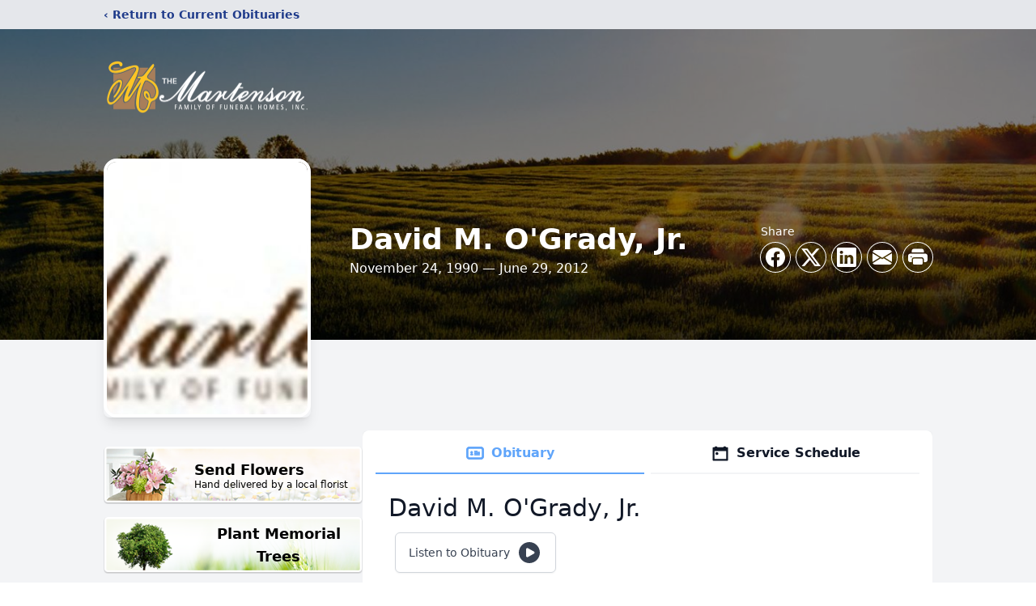

--- FILE ---
content_type: text/html; charset=utf-8
request_url: https://www.google.com/recaptcha/enterprise/anchor?ar=1&k=6LeshxQrAAAAAFEyw1VlvlTDZQivbgY5cx7kbGcb&co=aHR0cHM6Ly93d3cubWFydGVuc29uLmNvbTo0NDM.&hl=en&type=image&v=PoyoqOPhxBO7pBk68S4YbpHZ&theme=light&size=invisible&badge=bottomright&anchor-ms=20000&execute-ms=30000&cb=unuyy2guuiem
body_size: 48635
content:
<!DOCTYPE HTML><html dir="ltr" lang="en"><head><meta http-equiv="Content-Type" content="text/html; charset=UTF-8">
<meta http-equiv="X-UA-Compatible" content="IE=edge">
<title>reCAPTCHA</title>
<style type="text/css">
/* cyrillic-ext */
@font-face {
  font-family: 'Roboto';
  font-style: normal;
  font-weight: 400;
  font-stretch: 100%;
  src: url(//fonts.gstatic.com/s/roboto/v48/KFO7CnqEu92Fr1ME7kSn66aGLdTylUAMa3GUBHMdazTgWw.woff2) format('woff2');
  unicode-range: U+0460-052F, U+1C80-1C8A, U+20B4, U+2DE0-2DFF, U+A640-A69F, U+FE2E-FE2F;
}
/* cyrillic */
@font-face {
  font-family: 'Roboto';
  font-style: normal;
  font-weight: 400;
  font-stretch: 100%;
  src: url(//fonts.gstatic.com/s/roboto/v48/KFO7CnqEu92Fr1ME7kSn66aGLdTylUAMa3iUBHMdazTgWw.woff2) format('woff2');
  unicode-range: U+0301, U+0400-045F, U+0490-0491, U+04B0-04B1, U+2116;
}
/* greek-ext */
@font-face {
  font-family: 'Roboto';
  font-style: normal;
  font-weight: 400;
  font-stretch: 100%;
  src: url(//fonts.gstatic.com/s/roboto/v48/KFO7CnqEu92Fr1ME7kSn66aGLdTylUAMa3CUBHMdazTgWw.woff2) format('woff2');
  unicode-range: U+1F00-1FFF;
}
/* greek */
@font-face {
  font-family: 'Roboto';
  font-style: normal;
  font-weight: 400;
  font-stretch: 100%;
  src: url(//fonts.gstatic.com/s/roboto/v48/KFO7CnqEu92Fr1ME7kSn66aGLdTylUAMa3-UBHMdazTgWw.woff2) format('woff2');
  unicode-range: U+0370-0377, U+037A-037F, U+0384-038A, U+038C, U+038E-03A1, U+03A3-03FF;
}
/* math */
@font-face {
  font-family: 'Roboto';
  font-style: normal;
  font-weight: 400;
  font-stretch: 100%;
  src: url(//fonts.gstatic.com/s/roboto/v48/KFO7CnqEu92Fr1ME7kSn66aGLdTylUAMawCUBHMdazTgWw.woff2) format('woff2');
  unicode-range: U+0302-0303, U+0305, U+0307-0308, U+0310, U+0312, U+0315, U+031A, U+0326-0327, U+032C, U+032F-0330, U+0332-0333, U+0338, U+033A, U+0346, U+034D, U+0391-03A1, U+03A3-03A9, U+03B1-03C9, U+03D1, U+03D5-03D6, U+03F0-03F1, U+03F4-03F5, U+2016-2017, U+2034-2038, U+203C, U+2040, U+2043, U+2047, U+2050, U+2057, U+205F, U+2070-2071, U+2074-208E, U+2090-209C, U+20D0-20DC, U+20E1, U+20E5-20EF, U+2100-2112, U+2114-2115, U+2117-2121, U+2123-214F, U+2190, U+2192, U+2194-21AE, U+21B0-21E5, U+21F1-21F2, U+21F4-2211, U+2213-2214, U+2216-22FF, U+2308-230B, U+2310, U+2319, U+231C-2321, U+2336-237A, U+237C, U+2395, U+239B-23B7, U+23D0, U+23DC-23E1, U+2474-2475, U+25AF, U+25B3, U+25B7, U+25BD, U+25C1, U+25CA, U+25CC, U+25FB, U+266D-266F, U+27C0-27FF, U+2900-2AFF, U+2B0E-2B11, U+2B30-2B4C, U+2BFE, U+3030, U+FF5B, U+FF5D, U+1D400-1D7FF, U+1EE00-1EEFF;
}
/* symbols */
@font-face {
  font-family: 'Roboto';
  font-style: normal;
  font-weight: 400;
  font-stretch: 100%;
  src: url(//fonts.gstatic.com/s/roboto/v48/KFO7CnqEu92Fr1ME7kSn66aGLdTylUAMaxKUBHMdazTgWw.woff2) format('woff2');
  unicode-range: U+0001-000C, U+000E-001F, U+007F-009F, U+20DD-20E0, U+20E2-20E4, U+2150-218F, U+2190, U+2192, U+2194-2199, U+21AF, U+21E6-21F0, U+21F3, U+2218-2219, U+2299, U+22C4-22C6, U+2300-243F, U+2440-244A, U+2460-24FF, U+25A0-27BF, U+2800-28FF, U+2921-2922, U+2981, U+29BF, U+29EB, U+2B00-2BFF, U+4DC0-4DFF, U+FFF9-FFFB, U+10140-1018E, U+10190-1019C, U+101A0, U+101D0-101FD, U+102E0-102FB, U+10E60-10E7E, U+1D2C0-1D2D3, U+1D2E0-1D37F, U+1F000-1F0FF, U+1F100-1F1AD, U+1F1E6-1F1FF, U+1F30D-1F30F, U+1F315, U+1F31C, U+1F31E, U+1F320-1F32C, U+1F336, U+1F378, U+1F37D, U+1F382, U+1F393-1F39F, U+1F3A7-1F3A8, U+1F3AC-1F3AF, U+1F3C2, U+1F3C4-1F3C6, U+1F3CA-1F3CE, U+1F3D4-1F3E0, U+1F3ED, U+1F3F1-1F3F3, U+1F3F5-1F3F7, U+1F408, U+1F415, U+1F41F, U+1F426, U+1F43F, U+1F441-1F442, U+1F444, U+1F446-1F449, U+1F44C-1F44E, U+1F453, U+1F46A, U+1F47D, U+1F4A3, U+1F4B0, U+1F4B3, U+1F4B9, U+1F4BB, U+1F4BF, U+1F4C8-1F4CB, U+1F4D6, U+1F4DA, U+1F4DF, U+1F4E3-1F4E6, U+1F4EA-1F4ED, U+1F4F7, U+1F4F9-1F4FB, U+1F4FD-1F4FE, U+1F503, U+1F507-1F50B, U+1F50D, U+1F512-1F513, U+1F53E-1F54A, U+1F54F-1F5FA, U+1F610, U+1F650-1F67F, U+1F687, U+1F68D, U+1F691, U+1F694, U+1F698, U+1F6AD, U+1F6B2, U+1F6B9-1F6BA, U+1F6BC, U+1F6C6-1F6CF, U+1F6D3-1F6D7, U+1F6E0-1F6EA, U+1F6F0-1F6F3, U+1F6F7-1F6FC, U+1F700-1F7FF, U+1F800-1F80B, U+1F810-1F847, U+1F850-1F859, U+1F860-1F887, U+1F890-1F8AD, U+1F8B0-1F8BB, U+1F8C0-1F8C1, U+1F900-1F90B, U+1F93B, U+1F946, U+1F984, U+1F996, U+1F9E9, U+1FA00-1FA6F, U+1FA70-1FA7C, U+1FA80-1FA89, U+1FA8F-1FAC6, U+1FACE-1FADC, U+1FADF-1FAE9, U+1FAF0-1FAF8, U+1FB00-1FBFF;
}
/* vietnamese */
@font-face {
  font-family: 'Roboto';
  font-style: normal;
  font-weight: 400;
  font-stretch: 100%;
  src: url(//fonts.gstatic.com/s/roboto/v48/KFO7CnqEu92Fr1ME7kSn66aGLdTylUAMa3OUBHMdazTgWw.woff2) format('woff2');
  unicode-range: U+0102-0103, U+0110-0111, U+0128-0129, U+0168-0169, U+01A0-01A1, U+01AF-01B0, U+0300-0301, U+0303-0304, U+0308-0309, U+0323, U+0329, U+1EA0-1EF9, U+20AB;
}
/* latin-ext */
@font-face {
  font-family: 'Roboto';
  font-style: normal;
  font-weight: 400;
  font-stretch: 100%;
  src: url(//fonts.gstatic.com/s/roboto/v48/KFO7CnqEu92Fr1ME7kSn66aGLdTylUAMa3KUBHMdazTgWw.woff2) format('woff2');
  unicode-range: U+0100-02BA, U+02BD-02C5, U+02C7-02CC, U+02CE-02D7, U+02DD-02FF, U+0304, U+0308, U+0329, U+1D00-1DBF, U+1E00-1E9F, U+1EF2-1EFF, U+2020, U+20A0-20AB, U+20AD-20C0, U+2113, U+2C60-2C7F, U+A720-A7FF;
}
/* latin */
@font-face {
  font-family: 'Roboto';
  font-style: normal;
  font-weight: 400;
  font-stretch: 100%;
  src: url(//fonts.gstatic.com/s/roboto/v48/KFO7CnqEu92Fr1ME7kSn66aGLdTylUAMa3yUBHMdazQ.woff2) format('woff2');
  unicode-range: U+0000-00FF, U+0131, U+0152-0153, U+02BB-02BC, U+02C6, U+02DA, U+02DC, U+0304, U+0308, U+0329, U+2000-206F, U+20AC, U+2122, U+2191, U+2193, U+2212, U+2215, U+FEFF, U+FFFD;
}
/* cyrillic-ext */
@font-face {
  font-family: 'Roboto';
  font-style: normal;
  font-weight: 500;
  font-stretch: 100%;
  src: url(//fonts.gstatic.com/s/roboto/v48/KFO7CnqEu92Fr1ME7kSn66aGLdTylUAMa3GUBHMdazTgWw.woff2) format('woff2');
  unicode-range: U+0460-052F, U+1C80-1C8A, U+20B4, U+2DE0-2DFF, U+A640-A69F, U+FE2E-FE2F;
}
/* cyrillic */
@font-face {
  font-family: 'Roboto';
  font-style: normal;
  font-weight: 500;
  font-stretch: 100%;
  src: url(//fonts.gstatic.com/s/roboto/v48/KFO7CnqEu92Fr1ME7kSn66aGLdTylUAMa3iUBHMdazTgWw.woff2) format('woff2');
  unicode-range: U+0301, U+0400-045F, U+0490-0491, U+04B0-04B1, U+2116;
}
/* greek-ext */
@font-face {
  font-family: 'Roboto';
  font-style: normal;
  font-weight: 500;
  font-stretch: 100%;
  src: url(//fonts.gstatic.com/s/roboto/v48/KFO7CnqEu92Fr1ME7kSn66aGLdTylUAMa3CUBHMdazTgWw.woff2) format('woff2');
  unicode-range: U+1F00-1FFF;
}
/* greek */
@font-face {
  font-family: 'Roboto';
  font-style: normal;
  font-weight: 500;
  font-stretch: 100%;
  src: url(//fonts.gstatic.com/s/roboto/v48/KFO7CnqEu92Fr1ME7kSn66aGLdTylUAMa3-UBHMdazTgWw.woff2) format('woff2');
  unicode-range: U+0370-0377, U+037A-037F, U+0384-038A, U+038C, U+038E-03A1, U+03A3-03FF;
}
/* math */
@font-face {
  font-family: 'Roboto';
  font-style: normal;
  font-weight: 500;
  font-stretch: 100%;
  src: url(//fonts.gstatic.com/s/roboto/v48/KFO7CnqEu92Fr1ME7kSn66aGLdTylUAMawCUBHMdazTgWw.woff2) format('woff2');
  unicode-range: U+0302-0303, U+0305, U+0307-0308, U+0310, U+0312, U+0315, U+031A, U+0326-0327, U+032C, U+032F-0330, U+0332-0333, U+0338, U+033A, U+0346, U+034D, U+0391-03A1, U+03A3-03A9, U+03B1-03C9, U+03D1, U+03D5-03D6, U+03F0-03F1, U+03F4-03F5, U+2016-2017, U+2034-2038, U+203C, U+2040, U+2043, U+2047, U+2050, U+2057, U+205F, U+2070-2071, U+2074-208E, U+2090-209C, U+20D0-20DC, U+20E1, U+20E5-20EF, U+2100-2112, U+2114-2115, U+2117-2121, U+2123-214F, U+2190, U+2192, U+2194-21AE, U+21B0-21E5, U+21F1-21F2, U+21F4-2211, U+2213-2214, U+2216-22FF, U+2308-230B, U+2310, U+2319, U+231C-2321, U+2336-237A, U+237C, U+2395, U+239B-23B7, U+23D0, U+23DC-23E1, U+2474-2475, U+25AF, U+25B3, U+25B7, U+25BD, U+25C1, U+25CA, U+25CC, U+25FB, U+266D-266F, U+27C0-27FF, U+2900-2AFF, U+2B0E-2B11, U+2B30-2B4C, U+2BFE, U+3030, U+FF5B, U+FF5D, U+1D400-1D7FF, U+1EE00-1EEFF;
}
/* symbols */
@font-face {
  font-family: 'Roboto';
  font-style: normal;
  font-weight: 500;
  font-stretch: 100%;
  src: url(//fonts.gstatic.com/s/roboto/v48/KFO7CnqEu92Fr1ME7kSn66aGLdTylUAMaxKUBHMdazTgWw.woff2) format('woff2');
  unicode-range: U+0001-000C, U+000E-001F, U+007F-009F, U+20DD-20E0, U+20E2-20E4, U+2150-218F, U+2190, U+2192, U+2194-2199, U+21AF, U+21E6-21F0, U+21F3, U+2218-2219, U+2299, U+22C4-22C6, U+2300-243F, U+2440-244A, U+2460-24FF, U+25A0-27BF, U+2800-28FF, U+2921-2922, U+2981, U+29BF, U+29EB, U+2B00-2BFF, U+4DC0-4DFF, U+FFF9-FFFB, U+10140-1018E, U+10190-1019C, U+101A0, U+101D0-101FD, U+102E0-102FB, U+10E60-10E7E, U+1D2C0-1D2D3, U+1D2E0-1D37F, U+1F000-1F0FF, U+1F100-1F1AD, U+1F1E6-1F1FF, U+1F30D-1F30F, U+1F315, U+1F31C, U+1F31E, U+1F320-1F32C, U+1F336, U+1F378, U+1F37D, U+1F382, U+1F393-1F39F, U+1F3A7-1F3A8, U+1F3AC-1F3AF, U+1F3C2, U+1F3C4-1F3C6, U+1F3CA-1F3CE, U+1F3D4-1F3E0, U+1F3ED, U+1F3F1-1F3F3, U+1F3F5-1F3F7, U+1F408, U+1F415, U+1F41F, U+1F426, U+1F43F, U+1F441-1F442, U+1F444, U+1F446-1F449, U+1F44C-1F44E, U+1F453, U+1F46A, U+1F47D, U+1F4A3, U+1F4B0, U+1F4B3, U+1F4B9, U+1F4BB, U+1F4BF, U+1F4C8-1F4CB, U+1F4D6, U+1F4DA, U+1F4DF, U+1F4E3-1F4E6, U+1F4EA-1F4ED, U+1F4F7, U+1F4F9-1F4FB, U+1F4FD-1F4FE, U+1F503, U+1F507-1F50B, U+1F50D, U+1F512-1F513, U+1F53E-1F54A, U+1F54F-1F5FA, U+1F610, U+1F650-1F67F, U+1F687, U+1F68D, U+1F691, U+1F694, U+1F698, U+1F6AD, U+1F6B2, U+1F6B9-1F6BA, U+1F6BC, U+1F6C6-1F6CF, U+1F6D3-1F6D7, U+1F6E0-1F6EA, U+1F6F0-1F6F3, U+1F6F7-1F6FC, U+1F700-1F7FF, U+1F800-1F80B, U+1F810-1F847, U+1F850-1F859, U+1F860-1F887, U+1F890-1F8AD, U+1F8B0-1F8BB, U+1F8C0-1F8C1, U+1F900-1F90B, U+1F93B, U+1F946, U+1F984, U+1F996, U+1F9E9, U+1FA00-1FA6F, U+1FA70-1FA7C, U+1FA80-1FA89, U+1FA8F-1FAC6, U+1FACE-1FADC, U+1FADF-1FAE9, U+1FAF0-1FAF8, U+1FB00-1FBFF;
}
/* vietnamese */
@font-face {
  font-family: 'Roboto';
  font-style: normal;
  font-weight: 500;
  font-stretch: 100%;
  src: url(//fonts.gstatic.com/s/roboto/v48/KFO7CnqEu92Fr1ME7kSn66aGLdTylUAMa3OUBHMdazTgWw.woff2) format('woff2');
  unicode-range: U+0102-0103, U+0110-0111, U+0128-0129, U+0168-0169, U+01A0-01A1, U+01AF-01B0, U+0300-0301, U+0303-0304, U+0308-0309, U+0323, U+0329, U+1EA0-1EF9, U+20AB;
}
/* latin-ext */
@font-face {
  font-family: 'Roboto';
  font-style: normal;
  font-weight: 500;
  font-stretch: 100%;
  src: url(//fonts.gstatic.com/s/roboto/v48/KFO7CnqEu92Fr1ME7kSn66aGLdTylUAMa3KUBHMdazTgWw.woff2) format('woff2');
  unicode-range: U+0100-02BA, U+02BD-02C5, U+02C7-02CC, U+02CE-02D7, U+02DD-02FF, U+0304, U+0308, U+0329, U+1D00-1DBF, U+1E00-1E9F, U+1EF2-1EFF, U+2020, U+20A0-20AB, U+20AD-20C0, U+2113, U+2C60-2C7F, U+A720-A7FF;
}
/* latin */
@font-face {
  font-family: 'Roboto';
  font-style: normal;
  font-weight: 500;
  font-stretch: 100%;
  src: url(//fonts.gstatic.com/s/roboto/v48/KFO7CnqEu92Fr1ME7kSn66aGLdTylUAMa3yUBHMdazQ.woff2) format('woff2');
  unicode-range: U+0000-00FF, U+0131, U+0152-0153, U+02BB-02BC, U+02C6, U+02DA, U+02DC, U+0304, U+0308, U+0329, U+2000-206F, U+20AC, U+2122, U+2191, U+2193, U+2212, U+2215, U+FEFF, U+FFFD;
}
/* cyrillic-ext */
@font-face {
  font-family: 'Roboto';
  font-style: normal;
  font-weight: 900;
  font-stretch: 100%;
  src: url(//fonts.gstatic.com/s/roboto/v48/KFO7CnqEu92Fr1ME7kSn66aGLdTylUAMa3GUBHMdazTgWw.woff2) format('woff2');
  unicode-range: U+0460-052F, U+1C80-1C8A, U+20B4, U+2DE0-2DFF, U+A640-A69F, U+FE2E-FE2F;
}
/* cyrillic */
@font-face {
  font-family: 'Roboto';
  font-style: normal;
  font-weight: 900;
  font-stretch: 100%;
  src: url(//fonts.gstatic.com/s/roboto/v48/KFO7CnqEu92Fr1ME7kSn66aGLdTylUAMa3iUBHMdazTgWw.woff2) format('woff2');
  unicode-range: U+0301, U+0400-045F, U+0490-0491, U+04B0-04B1, U+2116;
}
/* greek-ext */
@font-face {
  font-family: 'Roboto';
  font-style: normal;
  font-weight: 900;
  font-stretch: 100%;
  src: url(//fonts.gstatic.com/s/roboto/v48/KFO7CnqEu92Fr1ME7kSn66aGLdTylUAMa3CUBHMdazTgWw.woff2) format('woff2');
  unicode-range: U+1F00-1FFF;
}
/* greek */
@font-face {
  font-family: 'Roboto';
  font-style: normal;
  font-weight: 900;
  font-stretch: 100%;
  src: url(//fonts.gstatic.com/s/roboto/v48/KFO7CnqEu92Fr1ME7kSn66aGLdTylUAMa3-UBHMdazTgWw.woff2) format('woff2');
  unicode-range: U+0370-0377, U+037A-037F, U+0384-038A, U+038C, U+038E-03A1, U+03A3-03FF;
}
/* math */
@font-face {
  font-family: 'Roboto';
  font-style: normal;
  font-weight: 900;
  font-stretch: 100%;
  src: url(//fonts.gstatic.com/s/roboto/v48/KFO7CnqEu92Fr1ME7kSn66aGLdTylUAMawCUBHMdazTgWw.woff2) format('woff2');
  unicode-range: U+0302-0303, U+0305, U+0307-0308, U+0310, U+0312, U+0315, U+031A, U+0326-0327, U+032C, U+032F-0330, U+0332-0333, U+0338, U+033A, U+0346, U+034D, U+0391-03A1, U+03A3-03A9, U+03B1-03C9, U+03D1, U+03D5-03D6, U+03F0-03F1, U+03F4-03F5, U+2016-2017, U+2034-2038, U+203C, U+2040, U+2043, U+2047, U+2050, U+2057, U+205F, U+2070-2071, U+2074-208E, U+2090-209C, U+20D0-20DC, U+20E1, U+20E5-20EF, U+2100-2112, U+2114-2115, U+2117-2121, U+2123-214F, U+2190, U+2192, U+2194-21AE, U+21B0-21E5, U+21F1-21F2, U+21F4-2211, U+2213-2214, U+2216-22FF, U+2308-230B, U+2310, U+2319, U+231C-2321, U+2336-237A, U+237C, U+2395, U+239B-23B7, U+23D0, U+23DC-23E1, U+2474-2475, U+25AF, U+25B3, U+25B7, U+25BD, U+25C1, U+25CA, U+25CC, U+25FB, U+266D-266F, U+27C0-27FF, U+2900-2AFF, U+2B0E-2B11, U+2B30-2B4C, U+2BFE, U+3030, U+FF5B, U+FF5D, U+1D400-1D7FF, U+1EE00-1EEFF;
}
/* symbols */
@font-face {
  font-family: 'Roboto';
  font-style: normal;
  font-weight: 900;
  font-stretch: 100%;
  src: url(//fonts.gstatic.com/s/roboto/v48/KFO7CnqEu92Fr1ME7kSn66aGLdTylUAMaxKUBHMdazTgWw.woff2) format('woff2');
  unicode-range: U+0001-000C, U+000E-001F, U+007F-009F, U+20DD-20E0, U+20E2-20E4, U+2150-218F, U+2190, U+2192, U+2194-2199, U+21AF, U+21E6-21F0, U+21F3, U+2218-2219, U+2299, U+22C4-22C6, U+2300-243F, U+2440-244A, U+2460-24FF, U+25A0-27BF, U+2800-28FF, U+2921-2922, U+2981, U+29BF, U+29EB, U+2B00-2BFF, U+4DC0-4DFF, U+FFF9-FFFB, U+10140-1018E, U+10190-1019C, U+101A0, U+101D0-101FD, U+102E0-102FB, U+10E60-10E7E, U+1D2C0-1D2D3, U+1D2E0-1D37F, U+1F000-1F0FF, U+1F100-1F1AD, U+1F1E6-1F1FF, U+1F30D-1F30F, U+1F315, U+1F31C, U+1F31E, U+1F320-1F32C, U+1F336, U+1F378, U+1F37D, U+1F382, U+1F393-1F39F, U+1F3A7-1F3A8, U+1F3AC-1F3AF, U+1F3C2, U+1F3C4-1F3C6, U+1F3CA-1F3CE, U+1F3D4-1F3E0, U+1F3ED, U+1F3F1-1F3F3, U+1F3F5-1F3F7, U+1F408, U+1F415, U+1F41F, U+1F426, U+1F43F, U+1F441-1F442, U+1F444, U+1F446-1F449, U+1F44C-1F44E, U+1F453, U+1F46A, U+1F47D, U+1F4A3, U+1F4B0, U+1F4B3, U+1F4B9, U+1F4BB, U+1F4BF, U+1F4C8-1F4CB, U+1F4D6, U+1F4DA, U+1F4DF, U+1F4E3-1F4E6, U+1F4EA-1F4ED, U+1F4F7, U+1F4F9-1F4FB, U+1F4FD-1F4FE, U+1F503, U+1F507-1F50B, U+1F50D, U+1F512-1F513, U+1F53E-1F54A, U+1F54F-1F5FA, U+1F610, U+1F650-1F67F, U+1F687, U+1F68D, U+1F691, U+1F694, U+1F698, U+1F6AD, U+1F6B2, U+1F6B9-1F6BA, U+1F6BC, U+1F6C6-1F6CF, U+1F6D3-1F6D7, U+1F6E0-1F6EA, U+1F6F0-1F6F3, U+1F6F7-1F6FC, U+1F700-1F7FF, U+1F800-1F80B, U+1F810-1F847, U+1F850-1F859, U+1F860-1F887, U+1F890-1F8AD, U+1F8B0-1F8BB, U+1F8C0-1F8C1, U+1F900-1F90B, U+1F93B, U+1F946, U+1F984, U+1F996, U+1F9E9, U+1FA00-1FA6F, U+1FA70-1FA7C, U+1FA80-1FA89, U+1FA8F-1FAC6, U+1FACE-1FADC, U+1FADF-1FAE9, U+1FAF0-1FAF8, U+1FB00-1FBFF;
}
/* vietnamese */
@font-face {
  font-family: 'Roboto';
  font-style: normal;
  font-weight: 900;
  font-stretch: 100%;
  src: url(//fonts.gstatic.com/s/roboto/v48/KFO7CnqEu92Fr1ME7kSn66aGLdTylUAMa3OUBHMdazTgWw.woff2) format('woff2');
  unicode-range: U+0102-0103, U+0110-0111, U+0128-0129, U+0168-0169, U+01A0-01A1, U+01AF-01B0, U+0300-0301, U+0303-0304, U+0308-0309, U+0323, U+0329, U+1EA0-1EF9, U+20AB;
}
/* latin-ext */
@font-face {
  font-family: 'Roboto';
  font-style: normal;
  font-weight: 900;
  font-stretch: 100%;
  src: url(//fonts.gstatic.com/s/roboto/v48/KFO7CnqEu92Fr1ME7kSn66aGLdTylUAMa3KUBHMdazTgWw.woff2) format('woff2');
  unicode-range: U+0100-02BA, U+02BD-02C5, U+02C7-02CC, U+02CE-02D7, U+02DD-02FF, U+0304, U+0308, U+0329, U+1D00-1DBF, U+1E00-1E9F, U+1EF2-1EFF, U+2020, U+20A0-20AB, U+20AD-20C0, U+2113, U+2C60-2C7F, U+A720-A7FF;
}
/* latin */
@font-face {
  font-family: 'Roboto';
  font-style: normal;
  font-weight: 900;
  font-stretch: 100%;
  src: url(//fonts.gstatic.com/s/roboto/v48/KFO7CnqEu92Fr1ME7kSn66aGLdTylUAMa3yUBHMdazQ.woff2) format('woff2');
  unicode-range: U+0000-00FF, U+0131, U+0152-0153, U+02BB-02BC, U+02C6, U+02DA, U+02DC, U+0304, U+0308, U+0329, U+2000-206F, U+20AC, U+2122, U+2191, U+2193, U+2212, U+2215, U+FEFF, U+FFFD;
}

</style>
<link rel="stylesheet" type="text/css" href="https://www.gstatic.com/recaptcha/releases/PoyoqOPhxBO7pBk68S4YbpHZ/styles__ltr.css">
<script nonce="mlNqCw4K8BLNFyYPRLVZAQ" type="text/javascript">window['__recaptcha_api'] = 'https://www.google.com/recaptcha/enterprise/';</script>
<script type="text/javascript" src="https://www.gstatic.com/recaptcha/releases/PoyoqOPhxBO7pBk68S4YbpHZ/recaptcha__en.js" nonce="mlNqCw4K8BLNFyYPRLVZAQ">
      
    </script></head>
<body><div id="rc-anchor-alert" class="rc-anchor-alert"></div>
<input type="hidden" id="recaptcha-token" value="[base64]">
<script type="text/javascript" nonce="mlNqCw4K8BLNFyYPRLVZAQ">
      recaptcha.anchor.Main.init("[\x22ainput\x22,[\x22bgdata\x22,\x22\x22,\[base64]/[base64]/bmV3IFpbdF0obVswXSk6Sz09Mj9uZXcgWlt0XShtWzBdLG1bMV0pOks9PTM/bmV3IFpbdF0obVswXSxtWzFdLG1bMl0pOks9PTQ/[base64]/[base64]/[base64]/[base64]/[base64]/[base64]/[base64]/[base64]/[base64]/[base64]/[base64]/[base64]/[base64]/[base64]\\u003d\\u003d\x22,\[base64]\\u003d\x22,\x22EsKwBMKCCAscw7Y0JsOqOcOMR8Oswqp+wqZvSMOtw7AZKjRkwpd7bsK6wphGw5htw77CpXZSHcOEwqM6w5Ifw5nCgMOpwoLCp8O0c8KXZRsiw6NGc8OmwqzCoDDCkMKhwrzCncKnAD/DhgDCqsKIbsObK2wZN0waw7rDmMOZw4UtwpFqw7tgw45iEk5BFFQBwq3Cq1Z4OMOlwpPCnMKmdRvDg8KyWXg6wrxJC8OHwoDDgcOcw4hJD24RwpB9SMKdEzvDoMKfwpMlw7XDksOxC8KLOMO/[base64]/ChsKjTsOBwr/DqlNaA8KGw4vClMOuUBDDqMOqUMO6w7bDjMK4KcOgSsOSwqTDgW0Pw6skwqnDrkZtTsKRdgJ0w7zChC3CucOHQ8OVXcOvw67Cp8OLRMKawqXDnMOnwq9nZkMGwoPCisK7w5pwfsOWUsKDwolXXsKfwqFaw5TCqcOwc8Oqw57DsMKzAFTDmg/DhcK0w7jCvcKWQUtwD8O8RsOrwpEewpQwMFMkBBZywqzCh1/Cq8K5cSvDo0vClHQIVHXDhT4FC8KQYsOFEFLCt0vDsMKAwrVlwrMGFATCtsKUw7ADDHbCnBLDuElDJMO/[base64]/w4DDq8OXw4F/MmXDoC7CngXDtsOlNCHChAjCksKfw5YAwrrDisKiRcKxwpMTJRV0w5TDmcKsQRhaP8OBZcOdDXTCu8OiwoBcEMO0MCEPw6nCk8OKY8O2w7DCunvChmsmdB4+dmrChMKEwpfCgmo2WcOLAcO7w7/[base64]/DusOswqQzVl7CssO+w7zCqMKiAcKQw5oHCU3CiUVjN0TDr8OyGQDDmHTDkhlUwppyXCDCrVQuw6nDkQotwo/[base64]/DvsOPw6DDtRF5wpzCuwDCv8KiIMKGwofCkVFFwp95AMOow6FLH23CnlMDT8KYwozDqsO8w5LCqlJ0wqBgLRHDi1LCkWbCg8KRaTsRwqPDicOmwr/[base64]/w5bCh8KxR24WWsOWw40eGkZkwoNUw7M1IU4WworCgFHDgXU8YsKgUDrClsOWJVZREEnDhcOFwo3CqyYyUMO6w4rCoRdAK3zDgTDDp1oJwrtzJMK3w4fCpcK+Ixkkw6fCgR/[base64]/CoBF1w67ChcOFGmbDqk/CssOWw4bCjV3Drmh/X8KyLAjDtVLCjMOXw6M8a8KtVzsVGsKjwqnCrwTDgcKwPsOZw6fDrcKJwqU3fDDDs0nCoH9Cw5N5wp3Ck8KFw6vCpsOtw7TCuVstZ8K8TxcIRBrCukp9wqrCpgnCgGjDmMKjwoxPwpo2PsKUJ8OcHcO9w59fbijDvMK7w41aZsO/[base64]/[base64]/DujfCqsKAZ17Dg8KfwpPCq8KwUcOPb8KqHsKUREfDgcOYVUwQwrVIaMOpwrABwofCr8KINBBdwqk5R8O6a8K9FBrDom7DoMKNf8OZT8OUDsKAUWd6w6owwqAmw6NAZ8O+w5fCqwfDssOPw4HCt8KSw7LCjcOGw4XCqcO9w6/DqjhDeyxAU8KawrAbOFTCn2/Dsw7CvMKfH8K9wrksZMKNA8KCScKYMEpyN8O4EFcyHwnCgynDmBx0IcOPw5LDrMOWw4YMCmzDoncWwo3ChzPCt1xrwqDDoMKYPD7DmQnCiMOGKWHDvn/CqMOjFsOxQsO0w7nDo8KawpkdwqvCrMOPXCDCsnrCpUPCiEBrw5fDkQopTGoED8OeOsKvw73DnMKXL8ObwpEcCcOCwr/DmsOXw4bDn8K9w4fCrTHCmA3Cj3J+enTDvzDCvCzDssOkI8KAZE4HBXLCgcOwGWzDqsOuw5PDucOXIG0ZwpfDiSLDrcKbwrRNwoApBMK/NcKjKsKWOCjDkGnCuMOpNmp8w7QzwotowpXDuHs6e28bTMOyw6NpPzTCj8KwYsKiP8Kzw49Fw6HDnC7CmQPCqQfDnMKXDcKdAXhPRzdIWcODEsOYMcONJC49w4zCq33DjcOORsOPwrXCkMO0wqhMScKnwrvCkQ3ChsKtwoPCnSV0wotew5jCvMKVw6PCkW/Duzs/wrnCjcKKw55Tw4TDjG4ywr7Cti9MEsKyb8Ohw7N1wqpxw6rCvMKJBh9fw5ppw5/Cm3nDtm3Do2/Dp0IhwppMN8KyAjzCnTBBXlIgVsKowq3CmAhww7DDoMOnwozDq1tBM200w7vDpFXDnloEGwRFHsKewqAHesOGw4/Dti80PsOqwo/[base64]/CmRrDryHDv8OORlAWwrvDhh/Cin7CnMKnEiszfcOow7RbPEjDocOxw7DDmMKPU8OHw4QXfw04ECfCpyDCvMOrEMKLaWHCs3cJV8KHwpFKw69zwr/CpcOqwrfCjsKGH8OsPUrCosO3w4rCrWN2w6gvbsKiwqVZfMOkbEnDjnfDoRgPB8OmRFbDhcOtwofCiyvCoizDocKqGDNhw4XCjzvCpF7CrWJHLMKTY8O/[base64]/w6h8wr/CqB4iSsOEHcKTbMOQw7rCusOQWDfChsOxVcKXGcKowqYgw6VqwqnDrMO4w7NxwofDrsKWw6EPwqPDo3HClBoswr8UwqN3w6TCkSp3Y8K3w7nDscO0YGoQBMKvwql9w7jCoVclwoLDtMOFwpTCvsK/wqzCi8K7DMKlwohJwroVwqJCw5HDuTNQw6rCmAbDiGLDlTl7acOUwrB5w74OVMOJwpPDucKeSArCojhwSALCtsO4DcK3woTDjELCiGYPQsKhw6l6w79VMxkPw5LDg8K1bsOfV8OvwoF2wqrCuG7DjcKuPTTDkirCkcOVw5lBPB7DnWFOwoY/w7Y9Fn/DtcO1wq1ycX7CmsKZExvDgGlLwo7CgC/CgXbDiC01wpjDpx3DiAtdLTtIw4DCkHzCkMKLc1BgeMOMK2DCi8OZw5bDqTDCuMKIU19fw7VRwqRbSwvCiSzDkcOTw60kw6zCkxLDngMlw6zDti94OUAVwq80wpbDhsORw4wpw7FOS8ODdjs2GwsaRkrCs8K1w7YZw5EwwqvDpcK0MMK+fsOJXFPCpmrDo8K/YgM3ImxKwqdpFX/[base64]/w57CicKLez3CmcK8BiPCuEBXW8OMwojDsMKPw5MsY0hJNkLCkMKMwrY4BcKgEmnDoMO4S3jCpcKqw7dMF8OaFcO3Q8OdJsOKw7ocwobCkAFYwqNvw4rCgg1UwrvDrVQVwr/CsWJQWcOBwpZ9w7/[base64]/wrgtw4bCl8OYbcO8wrkCGMOiF8OKUAJrwqvDjxHDr8OlwrrCrXPDvHPDuzUJQAMpeSxjUsKWwp5QwokcCx0Kwr7CjR5Dw7/CqV1uw4orf1DCh2oIw5rClcKOw7ZeN1vClXjDi8KhH8K0wojDrEAkIsKWwrrDqcKND0Irwo/CjMKOV8OtwqrDiSPDknE9TMOiwpnDi8OyYsK2wpVWw5c8B3PCtMKENB0mCiLCiXzDvsKNw4zCoMOnwr/DrsOmdsOCw7bDiyDDhVXDp28dwqTDpMKeQ8K5LMKXHkEjwroQwrIuajLCnwx+w6DDly/DnUwrwoPDkzzCun1Sw4TCv0gcw6pMw7vDug7Drzwfw4vCiWxMEHZoZFzDiR8IFMOqd1DCp8O7XMOdwpx/M8KewovCj8OFw4vCmgjCmEAlIx8LJWo6w5DDoSIZcw/CtVV/wq7CnMOZw6NrFcK8wpDDtF02LMKXQxbCmmjDhkYjw4fDh8KTCSQaw4HDiT3Do8OjH8K1wocPwpEWw4YYXMKuQMKSw7rDicOPDypMw77DusKlw4BJe8O6w63CvRPCpsOjwrkiw7LDhMONwrbCp8KIwpDDlsOqw7oKwo/DvcOAM240YcOjwr/DqsOHw78wEzYdwqRyQmzCswzDncOOw7DCi8KFScKpYiDDgmkDwqUlw6ZwwprCjTbDisOjfSzDiWrDu8KWwp3DjzTDomXCoMORwrFkblPCr2lrw6tCw6FJwoZKEMOYUiF6w6TDn8OTw43ClH/ChyTCuD3CqH/CtQN3ZMOIAVJHJ8KAwoDDnCMiw7TCowvDqMOUFcK7MFPDiMK1w6zCojrDiB9/w53ClRoqRklQwrlgEsOxOsKzw4PCtFvCrmjCn8K4UMKyNQUOTwdWwr/DrcKHw6TCjkNYZi/[base64]/CnMKXVWBjw7ktw5knwps/w43Dg8KzSMKTwqV6ZS7CujMFw5QlTjoAwqktw6LCt8K6wrTDh8ODw4ARwp4ACkfCvsORwqvCqT/[base64]/Dg8OScsKDZsODwqR3w7PDtMK1ecKza8KtTcK8FUQnwr/[base64]/DlQZYPMK6w4jCvsKdGX7DkU7CocO3woHCncKpUcKxwozDtVzCjMK5w6k7wpR1ElPDmzkEw6Bgw4p/fR1awpLDjMO2OcOLCXbDnlJwwp3DrcO7w7TDmm9+w5/DicK7VMKuWDdjehLDrngUUMKxwqLDoH1oN0IiYgPCinrDjx8Uw7Q5MFXCtGbDq3R7PcOsw6fCmV7DmcOBcipDw6Q4S2FFwrjDmsOgw6d9w4MHw7kcwr/DsxMYS2rCi0EpVMOORMKDwrPCvSTCjQXDvC8XW8Kmw6dRIDPCssO4w43Chw7CvcKLw4/Dm2VYAgDDshLDhsKPwpN8w5LCiVNjwq/DqGl6w57DlEUxNcKSYcKOCMKjwrh+w5/[base64]/DrFfDsjUaTsKDw5sxwrMgwrNuPcOdQxTChcKzw7QAaMKTSMK0Kn3DmcKSDA8Ew6Viw7fCksKOBXHCj8OFHsOwesKBOsKrU8K+OMOKwq7ClwVRwop8d8OULcK+w6dUw4BTYcKiS8KHdcO9AMKnw6MrAUTCr33Dk8OEwr/DtMOHSMKLw5jDk8Kiw5B4EcK7AMO9w4MvwqF9w6JXwqliwq/[base64]/w7k8WxERw4gqH8O6XDYDw70Pw77DrFs7wqfCn8KGCnd8BwXDmC3CrsOdw4jCssKIwrlRG2lpwozDog/DmcKVf0tWwoDCvsK1w6RCAkoxwr/[base64]/ClVTDuMK3w7FlAC4Twrgpw5o/VSXCpsKFw68mw4sjKVLDhcKuYsKzRHcLwo1PHGPCn8KFwoXDjsOnbm7CmwvCiMOEfMODC8O/w4LCjMK1O0JAwpXCocKRSsK3DTvDvVjCtMORwqYhKnTDnivCh8Oew6XChmEPYMODw4Mpw7sFwqgRQjhPIR40w6rDmDsmJsKlwq9FwoVIwpDClsOaw5HCjFUbwo8HwrwdaQhbwp9dw546worDrBs/wqHCs8Kgw5VuaMOtccOfwpQ8wrfCpzDDisOqw5vDisKiwpQLTcOCw4Aud8OxwqfDpcKLwpZpbMK4wpYrwqPCrjbCv8KRwrhvO8KNU0NOwp/CrcKbGcKbSFlOXcOGw45rd8K/IcK9w6kIGR0YecOwLcKXwo9NL8O2S8Oiwq56w4TDgz7Cq8KYw7fDlFXCq8O3F2jDvcKlMMKlR8OJw7rCmFlrBMKaw4fChsKnH8KxwoMtwoTDiksIw7xEacKewo/Dj8KvRsOGGXzCh0BJKDNmVxTDnxrCjcKAfFobwpzDi3p3wqXDjsKLw7bCosO0A0zChC3Drg/CrVVKIsOqLB45wp/Cr8OGEMOoImIUFsKkw7kIw4jDoMO/a8KjVVDCnzHCocKkasKrIcKFwoUgw5TDkCB/T8KQw6xJwoFww5Vsw5R1wqkKwpvDlcO2e1TDoA4jEC/[base64]/DsMKCBUzCuMKVwpbChGd0woplw7zDp2XDt8OPwrMMwoMPEybDoDDCksKFw4UBw5TClcKhwoPCk8OBLiA2woTDrEx0YEPCv8KrD8OSZ8Kww6lWS8OnP8KpwqdXLwtZQyN2wojCsU/Cq1hfPsOReTLDjcKAdRPCtcKGCsK1w75EAkTCnSJycRvDgWBwwo1VwpnDr2ATw4oCeMKuWlI+OcOzw5IpwpBZSB1gPMO0w40fSMKvOMKtW8O2ag3DqMO7w7JUw53CisOZw6TDjcOQbALCncKyJMOQIcKYHVHDsQ/DkMK/w7LCncO1w71iwoDDpsOzw4nCpsOtfnhtU8KXwoJSw4bCo28nSFnCtxAsUsOrwpvDlMO+w7xtf8OENsOEMsKfw6bCoCZJLsObw6vCqFjDhMOFYA0GwpjDhQUHJsOqQmDCsMKAw4U4w5NIwpjDhTpww6/DscK2w6HDvGt1wqDDtMOEGkQbwp/CmMK6VMKUwqZ7VmJcw7MDwpDDlCgEwqjCogdOdCbCqnbDmnjDr8KsXMO0wpI2dhXCvSzDtR3CqDjDvFcewo5MwroUw4DCnQPDmzfCscO8RV/CpE7DncKmCsK5Pj50G1bDhHk2wrrCsMK8w6zCj8OuwrzDmw/Cg3PCkHfDjz3DhMKyccK0wq8Cw6hPTGdSwo7Chn5Bw703PVllw5RwBMKXTSfCn0hQwo8BSMKaI8KLwpQew6vDocOZdMOaI8ObD1Mow7LCjMKtYkdgf8KNwrQqwo/Duy7DjVHDsMKYwqg6YwATS18bwq1Ww7MIw6hxw7xyL0MkO2fDnCFgwqFFw5Mww6fDisO5wrfDj3HClMOjSx7DrGzCh8KqwoV8w5YVQj/[base64]/CpSMQeHHClsKPCTwJYR/CiGdew7tGw5E2XGJIw78XA8ODcsKCPikdLm1bw5bCosOxanPDgAQATgzCjWhlTcKIC8Kcw7ZGdHZMwpMow6/CggTCqMKVwrRAaz/[base64]/ChhBWw4zCvcKxw5xiCMOdw5fDtsKiwqHDpXPCriITfTDCosOARAE2wqV3wrpww5TDoSJzNsOKSFc5SX3CpMKXwp7DsnZSwrMLIwIAMD1/w7d5JBVhw5l4w7YOeT5NwpvDs8KswrDCqMKdwopnMMOVwr/DnsK7bQXCsHvDncOEF8OkJsOFw6TDpcK4Rw1zTl/[base64]/[base64]/CnsKbw5JnC8ODE8OaCMO/a1VTE8OLw53Dk1IaeMKFe1orQgrCjnLDqcKLGGpnw7PDlFJCwpBefDPCpCpHwofDgyfDrHQUelMRw6nChl52asOvwrgGwrbDrSULw4/CriJJdMOqc8KfRMOwJ8O7R0vDrzNrw4zCnTbDpA5pScK7w4oPwqrDj8O6dcOrXFvDn8OobMO+a8Ogw5HCssKyOD5CaMKzw6/ClmTCmV4TwoQ9aMKZwoDCtsOMIQomXcOdw7/DvFkcUsKjw4bCukHDusOCw69mZlkdwr/Cl1PCnMOVw7YIwprDucKwwrnDol0MIHTDgcKIDsKPw4XCp8OlwqZrw6DCu8K1bGzDnsKXJS7Ct8K2KTbCrz/[base64]/Cp34Mw6QMw5PDusKjQMKewpx5w4LDmg/[base64]/FFgFLWIUDMOdb1XCrW/[base64]/TsKqMm3DucKbL0k+ZGLCjm/DrMKuw78RwrXCjsKewpNVwqYxw6zCmV/DtsKGUQfCsBvCk0Eow6fDtsKdw7tDU8KMw57Cp2Bhw6DCksKzw4IQw53CpThwLsOUGgTDl8KsZ8Oew7A/wpkWIFzCvMK3Zy7ChVlkwpY1U8K0wq/DpQvCqcKtwoNsw4TDsRgywromw6rDoCzDg13Dr8Oxw6HCpQPCsMKowoXCqcO6wo4Dw43DtQxXDm1JwqROVMKueMKbPcOKwr4nZi7CvCDDtgzDvcKucEHDpcKfwovCqTsDw5LCv8O2Ew7ClGFrYsKOf1/[base64]/wqvDoWp2w6jDo8OKM3kawrHDswogw6/[base64]/ClCTDiWnCtMKSQ3DCkV3CpHfDtMOdwpHCs1NMLkUwaCcgecK6OsKvw5rCrEXDiUoKw6XCoW1HInLDjgrDnsO9wqrCh3Q0bMOvwqwtw75qw6bDhsKrw60XZ8OuOA8AwoE6wpnCn8KkeDYVJiFCw4JXwrs2w5zCi3HCnsKXwo4sEcKRwonCh3/CnSjDsMKGYkvDsVtLKTbDkMK+ay5lRS3DvMOReBd4RcOfw4NNBMOuw63Cl1LDu1Z8wr9SMkZ8w6obRXDDiUvDpzTDisOmwrfChXIofWjCmXAow7vDhcKdfj8OG1fCtSg5c8K8wozClBnCsRnDk8OVwojDlQnCkHvCqsOgwq/DhcKUdsKgwrwtdzZcY37DlVjChGsAw5TDmsKTBgQ0SMO9wpfClmjCrwZAwpnDiU5jUsKzDQrCgwDCtsK+HsOFKRXDkMO+M8K/BcKgwprDgD8rPy7DmE8Uwr5VwqnDrMK2QMKRR8OMFMKNw4LDucO6w4lhw6lbw6LDh2HCkwIkc0d4w6Yaw5rClDMoe0oLfCxMwqosVFpRA8OZwpHCpi/CkBkoScOsw55Jw6AKwqbCuMOGwq4SNkLDq8KpL3zDl0IRwqR4wqnDhcKIVsKqw6RZwrjCoVhjD8O9woLDiHHDgTzDjsKZw5NRwpVuLhVgwozDsMKcw5PCmQElw5fCu8OIwrFucxpwwo7DnEDCthppw7nCiD/DjjICw7PDjRjClmINw5nCkmvDvMOvFsOfc8KUwovDgD/ClMOfPMOUfnxtwrPDtmLCrcKTwqjDhMKtfMOSwoHDjVBoNcK5w6nDlMKPVcOXw5DCi8OnBsKAwqtYw5J/PTY+dcOpNMKJwoJdwocywr5wb2oSBEjDr0PDo8K3woFsw68vwoXCu09TGSjCklxxYsODG143UcOzZ8OXw7rCl8OYwqbDkAgnFcOLwrDDtcKwVFbCmBA0wqzDgcOPIcKoKWsDw7zDo3xgZBNaw70rwrATKMOuDsKBExvDksKAIk/DisORXEHDmsOKHCNWFmoLfcKTwqoHH29rwpF+ClzCslcuJ3lJTFk7eSTDpcO2woPCnMO1XsOUKE/CthHDuMKld8K/[base64]/w47Cij/Dih9Fw5XDpycZbMOlw5DCiXrDnhdqwoMLwozCnsKVw55hM3NhIcKxXcKgKcOPwphpw6LCicKTw7IaETI5OsK5PyJUEn80wofDtTbCuzlSSAE7w4nCihlYw7/CsnBAw7zDvCjDt8KXf8KIBUw1wpPCjMK8wo7ClMOmw6XDuMOzwpTDg8KawqzDuU/DhW00wpNfw5DDiRrDksK2KEQJczwDw4ElYF5iwosPAMOqHWJQXj/CgsKGw4LDocKzwqdNw41ywpkncUzDlHPCr8KHXBldwq97ZMOsKMKpwq0/VcKFwoQYw5BnXxkzw7Q6w6w4YMO9KG3CtWzCgy1fwrzDg8K0wrXCucKNwp/DugbCs3XDucKDVsK8w4bCvsKuNsKhw7DCtSB8w681F8KTw7ckwrBtwobChMKhN8Ouwp55wogJaA3DoMORwrrCjxlEwrLCgcK/DMO0wrAkw4PDuGzDsMKmw7LClMKECT7Dlz3DmsOTw746wo7DlsO/wqF2w7MdIFvDjmnCvFjCm8OWFsKjw54RNQrDhsOKwqRbAhvDgMOOw4vDpz/[base64]/CtsOQTDwQwqw9w5/[base64]/DsyHDmMOtwpbDisOABcObbEkFw7hRZGZ7TMK5Tl7Co8KZJsOww48TNyjDkiMLEEXDucKiw6Y8V8K5FnJkwqs5w4QVwqpywqHCiVjDosOzLC0uNMOtUMOoaMOHZklIwrvDkE4Jw7QhRQnCosOgwrg6U3Jww4AgwrLCjcKvKcKVIisoU3/CmcOAGsOQRMO4XVItGkjDmMKbTsOgw6PDnmvDtixePVrDszJXQVQqw4PDsWjDjFvDh1XCisOuwr/DmMO2XMOQc8O9woZGal1kYsKyw7zCvMKqZcOdMFBRdcOJw5dGwq/DtCZDw53Ds8K1wqFzwoZAw5vDrTHDhhLDqHLCgMK8SsOWXxVOwr/DnnbDrUlwV0fCiiHCqsOmwpPDosOcQDg8woPDgsKudEPCicO1w5JUw5cRfMKkLMKOFMKpwogMd8O5w7Ntw6bDjFp2NTJ3LMOuw4VZbsObSyR/BF8rScKWb8O+wowqw705wotOeMO4L8KiOMKxCEXCmT1Bw5NFw5XCtMKLShFCV8KqwrQ6CWrDsGzCjjXDrhobNXXDrHk/[base64]/CkwPCkcO+MsOWU1c/[base64]/w6TDnsKZY8OEw51Xw7xuwo/DjiTCucO8GsO0eGVVwqRrw5QNRVNBwqo7w5LCnwQSw7FJY8OAwrfCk8O4wpxJXMOjQyQewptve8OXw5fCjSzDlmE/HVtFw74HwovDpsKrw6PDgsK/w53Dl8KnVMOlwqbDvnYSGsKwSMKZwptew5PDvsOmfkDDg8ODHSfCk8O/fMOACS5fw5jCkCLDsU3DkcKbw4XDkcKdWixkZMOOwrhmA25xwp/[base64]/[base64]/w57Dg8OHw4Qdw6dew65lCcK/[base64]/Cq8OEwr/Ds8KqwqDDv0VMwqfCoCcgJS7Cg8KJw7g/EWFrDGfCgDzCundfwr57wrbDinotwobCjzTDuX3Ck8KjYgHCp1fDghImRRTCqcKmfE9Ew6TDpn/DrC7DlktBw5jDkMOiwo/[base64]/Cn07ChzHChC8DcWdHwqxfwrPCshF0wrTDusOUwrzCssKnwqAjwrE1OcO4wpJbDEEhw6Aga8OGwo9Zw7gELH8Ow68ndRTCu8O6GzVVwqPDtT/[base64]/[base64]/DocOxwqLDgMK2RxnCnVlowqHCqcKbw5RAcCLChRoqw6pww6XDsyJ8H8OWRiPDg8KXwohmKw9ocMKiwpAUw7HCisObwqMawrrDhzNrw5N6LsKpcsOZwr11w4XChMKpwofClFtiJgLDp1NWP8OMw7TCvWotM8OkTcKzwr/CmVNZMibDscK7GHrCuDE4CcOsw7jDnsKmQWTDj1rCr8KAGcOzO2DDnMOZE8KewoTDoDAUwrTDp8OiScKObcOnwp3CpG57XR/Djy3DuAhTw4csw5XCp8OxIMOSfMODwqEXF3JUw7LCj8Kaw4PDp8O9w7IPGiFrXcOhKMOqwrtjcQZ+wqpyw7LDncObw5YBwp7DsCl/wpHCoGZLw4jDucOCGFjDjcK0wrJJw6XCuxzCkX/Di8K1w7JVwo/CqmrDj8K2w7wWVMKKe3jDmcKZw7FvJsKkFMKNwqx9w6wMJMOBwpZpw7EcIlTCsiY9wpFxdR3CpAkxGinCmTDCsGwWwoMrwpXDk0psd8KqQ8KjKUTCjMKywoTCq3BTwrbCkcO0MsO5BMKqWGFJwrPDucKRRMKKw6UGw7o7wq/DgmDCg0N7PwIqasK3wqAoOsOrw4rCpsK8w6cSQSFkwr3DmSHCm8KgdlhnNHTCsS3DkSYNfFhuw4XDkVNyRsKCfsKrLDfCncOyw4/CvA7DpsOZUXvCn8Kmw75Uw7gyPBlOZXDDkMOYFcOff314OMOGw49iwr3DqSrDvnk8wqnCu8OfJcOOEXbDqx58w5NHwovDjMKSYlvCpmcnUMOUwrPCpMOlHsOYw5HCim/[base64]/[base64]/QFfCkcOXcsK2J8KtcmtZwqZtW25mwr/DlcKiw7tsAsKlWcKKC8KrwrzCpWvClj1Yw4PDt8Oxwo/DsiTCmlomw4U3TlDCpzRtXcODw5ANw5zDt8KPfiQ3KsOpM8ONwrrDkMK4w4nChcOQB3zDncOFWMK/wrfDuCjCqMKHOWZswoU6wpbDr8KNw6EPMcOvcl/DlcOmw4HDsnXDksOucMOPwq9HEBoxBzF3MR9KwrbDjcKpBn9Aw4TDoT4owotocMKPw4jDnsKBw47CghwdYz8UWjNdNGVTw6zDtjAMGcKnw7Qnw5bDhC5QV8OsCcK1R8K9w7XDk8KEf0JJcwjDmH8tLcOdH2XCviEawpTDtsOaUcKYw5DDrmrDpsK0wqlTwqRMRcKKw5/DjMOEw7Fiw5vDvMKaw7/DhyLCkgPCn2zCqsKGw5DDuDnCh8OOwoXDlsKkPm8ww5FSw7tqfsOYaSzDi8KNejfDm8OIJ3TCuQfDpcKzHsOnZ1wpwp/CtEIRwqwDwrEFwpTCtjXDkcK/FcKmw58NRDoZNMOxX8KnAjXCrUZlw4Y2QEtAw5zCrMKKS37Cu1TCksODGWzDn8KuYw1+QMK5wpPDn2cAw6LDrcOYw7DCmGt2XsOCQ04/agRawqErfUgCf8Ktw5tTOnd7S3/DusKmw5XCg8KEwrhYJih9wqvDjXXClF/[base64]/ClMOrUMOaw7cFFcOvwogdYmHCl0vChMOnwpoyScK8w7NoIRwPw7k3N8OhQcK0w60sYsOyGXAXwo3CicOCwrpSw67DncKsGmPCkmvCu0dNIsKuw4kJwqvCiX8VZEY/DEoiwokGBU98HcOjJXEwEnXDkcKqcsK8wrDDt8KBw7nDqiZ5a8KHwpzDmQthPcOSw5UGGXLCqxl0eVw7w7bDjcOtwrDDnEDDvCZDJsOFRHkywrnDh1xNwr3DvBvCjnFXwp7CtXEcAj/[base64]/DpnjDoMKywo5gEcOhXFDCvsK5wpjDnRAiX8ONwookw4TDrypOw6HCusK4wpfDosKLw5lFw47CoMOiw5wxEBUXKUMPMg7CrWsUFjQvIiwOwrtuw7NcKMKQw6EUOz/[base64]/ekgFCTvDnjApBsKMw45Pw5LCksORFcOQw5FAw5VSdSPCm8OUwppARlHCvjBKwojDr8KaPsOZwotpAsK0wqbDu8Kow5PDmDvCvMKkw6ldYjvDhsKXO8KeO8O/ewtsKhVfDTLCvcKMw4vCulTDjMKVwrope8OwwpNaO8KsV8OgFsOeOl7DgRjDosKUOnLDm8KxMGw5TsKqL0teS8O9QjrDisOvwpQjwpfCuMOow6Yuw61/wq3DuEjCkGDCuMKLY8OxJQ7DlcKiAU/Dq8K3FsOLwrUPw5dcKmU1w6l/IA7CksOhw5/DgVsawpxAb8OIYcOpNsKbwpokBk9qw7LDqsKRH8KUwqPCtcOFTxNSR8Ksw5HDo8KJw5PCtsKhHWDCq8ONw73Cjx3DuQ7DjFQFSRrDisOVwogxAcKgw6RuM8OWGsOhw6wibEjChgPCjx/DiGbDtcKBCxPCgCkVw7bDoh7CpsOQQ15Hw4zDuMOPw7E6wr9YJSluLQMsNcK3w5tow486w4zDpzFgw6Ymw7VHwowAw5DCkcKMCMOnNUJfCsKLwrNTFsOqwrXDnMKOw7lqK8Ocw5VLLXp6QsOidmHChMKww6pFw5xew5LDj8OCLMKlVnbDicO/wqwJFMO+Vw8GAcKpHhwGGUlBRcKaaEjChTXChx9zKl7Cr0tuwrJ8wqwAw5TCrcKJwrDCocK9PcKrPmnDs1bDsxohKMKaT8KWey4Nw4nDlC9bTcKRw5N/w643wo5Bwqk7w7jDgMOxU8KhVcKhZGwAwo9tw4kuwqTDqnQlRFTDtUQ4M0xZw6ZdPhVywot+XTDDs8KDHSYDFk4Tw7vCmB9qXcKgw6kRw4HCt8OoCilow4nCiSZzw7sLG1TCnFVjNcOcw7Zqw5fCr8OQesOcCwTDu14jwq/CqsKkNkRCw6fChk4rw4nClRzDi8KAwpobDcK5wrxgZ8OHMQvDjxVLwpdkw6MKw6vCohjDnMK/DFTDnArDgA/DhG3CrBtdwpoZRFLDpUjDu1VLBsKMw7LCssKvHB/[base64]/w6zCk8OuDiLDoh1sw7pOd8KhFAzDiz86Y0TCkcKrUXBNwrgsw7tDwrECwodsHcKwCsKewp0WwoYjI8KXXsOjwqstw5vDsXplwqJiw47DgcKiw4LDiBdYw4/CusK8LMKdw6LChMOuw6AhDh13AMOEFsOiKC4wwosAU8OOwoTDmSoeVi7CiMKgwqBbNcOkfUHCtMKlE0FUw6h1w4bDrnzChktFKRXCjMKFMMKFwpolbQpkAzEhZMKiw5FVPsOQDsKHXidGw5vDvcK+woJXMnXCtgzCgcKrKTx8RsK/FgbCmVbCsmlvbj4vw4DCn8KXwo3DmVfDosOpwpAKD8Kxw4XCthvChcKMY8KGwpw9PsONwqLDnl/DuR/[base64]/[base64]/DncOaDcKrwrocCCzCvxrCoMKKwqnCq8KMwrjCkXDCqsKTwoDDjcOQwpvCjMOnHMK6dGUNDRDCl8Oww5TDtSJuWy9cAMOgeRk7w67Dlj/[base64]/[base64]/CuBABX8OBCcKvVMK3TcOdw67Dk8KYw4TCoMKlDsOTXsKOw6/[base64]/CgMOFw4rChC4+YMK1UMKnw79WXMK3wqPDjsOWOcOiacKOwqXChyR5w7BSw53DuMKAN8OMO2fChcOQw4hkw5vDocOTw5jDkWkCwq/DvMOEw65ywoDClQ9Rw5NpK8KSw7nDhcKDG0HDmcOMwoc7GMO1K8KgwqrDr0vCmQRrw5XCjSV6w49pScOYwq8CMMK/aMOYIRdvw4VIaMOMTsO2BMKKc8KCQcKtZUlrwq5WwpbCocO9wqzDh8OsO8OdacKMEsKfw6rDuStvIMK0N8OfMMKwwpJFw6/DgV3DmHBQwp4vdFvDvwVjcEzDsMKdw7Yew5ETJsK8NsO0wpbDtsOOGB/Ct8KuKcOhe3QcNMOiNAcnGsKrw7MHw73CmTHDuwLCojFpEwJSScK/w43CsMOlQgDDo8K0NcKES8OBwpzChA8xZXNWwqvDpsOBw5FBw6rDi1fCvAnDn3olwq/Cu2rDpBrCnF8Pw4sUBUFQwrfCmhTCrcO1w4TCnS/DhsORN8OjGMKcw6MGfEcnw4J2w7AWGhXDt1nCuwzDtW7CqHPCgsKTJ8KbwogGwq3CjVnClMK+w65rwp/DmMKPFid4U8OiOcKNwrE7woIpwocAE0PDog/DtsOzA1/Cm8O1Pntiwr8wcMOzw510wo11aRcPw4bDgU3DpDXDjsKGOcKEHE7DohtaBcK4wrPDnsOVwpbCpgM1BgjDuTPCmsK5w4jCky7ClyPDk8KbZAXCt0/DolDDjmHDo07DpMKewp05bcKZXV3CtV5OAiDCpsOcw44Dw6l3Y8OzwpZdwrnCvMOGw64fwq3CjsKgw4bCrnrDtxYsw6TDpjfCsh0ybkBgaFpYwohMfMKnwrl7w5o0w4LDgT/DgUlmOnZuwoDChMO5CyUAw5/DsMKyw4LCo8KbGDLCtsKbfkPCuTzDh1nDs8OAwqzCmwVPwp0meAJQJcK5IE7DjEMGWGrDh8ONwrTDkcKnXRXDkcOZwpUkJsKdw7PDqMOkw7/CicKtX8OUwqx5w7c7wqrCjcKSwp7Do8K6wqzDjcOTw4vCn0Z4EB3CjsKLd8KsI2k3wo9ywozCncKZw57ClgvCnMKbw53DhgRVIHQOKHfCpGfDmMOEw6VDwpA5I8KOwo3DiMO4w4t/w4hHwpxHwrRiwrs7LsOcGcO9KMObacKBw78TPcOPXcKRwrrCkg7CsMONUHvDsMOuwoR8w55fAnlwUnLCmnZMwp/Cv8OxeFxywqjCnzTCrXg0csKjcWpZRCU/G8KqZUlGIsO5FcOZRmDDqsORTX/DvMKhwo9ce1LCmMK9wrfDmkTDmEXDuDJyw4HCvsK2DsKYXcKEXUjDs8KVQsONwqDDmDrCgihIwpbChsKTw6PCtUDDhkPDusOwDcKkN2dqEcOMw67DscKfw4I3w6jCpcOea8Ocw6xMw5wbbQPDlsK3w5oRYChhwr5UKBTClyvCpEPCuBdIw7Y5D8Kvwr/DkhBJwplGHFLDiXnCuMKPHW99w54raMOwwoASdMKdw5ZWM1XCvWzDhDxkwrvDmMKjw7Zmw79MNEHDmMOaw5vCty8nwovCty3Dk8KzO0d7woBtDsO/w4dLJsO0OMKDfMKpwpbCk8KHwrtTG8OVwq54DwPCr38oFF/[base64]/w6/[base64]/Cow1INcKVAcOjw7FoFcK4w5rDhcOgw5kvNSPDu8KawovDkMKmQMKlBAg/I2w7wpk6w7k2wrkmwonChVvCgMKZw70Kwpp6AcOfFyPCtxFwwofCh8OgwrHCtC/DmXUyc8K7UMKBP8OFR8KDGgvCrhYDJRsXenrDtjpWwqrCtsOAQcO9w5o4YsKCBsK2EMK6WEcxHQQbaifDrn4ewqdaw6bDgHhJccKvwovDpMOPG8OrwoxBHxEKN8OhwqLCmRTDv2/CkcOpYn0VwqUKwrhud8K0bDPCiMOMw5LCgCrCuUJ5w4fDiWLDtiXCgBNywrDDtcO+woYHw7NWOcKIK1fCjMKiHcK/wrnDrEoWwp3DocKMPxYcRcOkG2gVa8OQZmjDvMKuw5vDvEd3EhAcw6LCv8Odw4ZMwpzDm3LCgTh5w5XCrA8TwpRMEGZ2NXjDkMKpworDvsOtw6dqMXLCrw9fw4pcMMKEfMKewpXCkw8DeTvClT/DhXYZw74Sw5/Dt2FaWWd5G8KMw5Bew6B6wrcww5TCrD7CqRfCsMKKwrrDpRM9WMKywpHDjksVbMOkw6LCs8KywqjCsV/[base64]/CgSskwoUewrR3w4DDiWXCosOAPsKuw4slG8OqW8KGwro7PsKHw5RWw5DDo8Kpw7LCqQPCoEA/d8O5w7hkGhDCisK3FcK+WMOyUjEXJ3zCtMOgUScsYsKIW8OOw50saXfDtT8xADl+wqt5w6Ubd8OlZMKMw5TDrCDCingsRTDDiDPDuMO8LcKLYFg/w6s6OxHCtFNGwqkMw7vDtMKyEhHCgF/DocOYbcKWUsKwwr00WMOOesKwTFLCoANHKcOQwrfCrC9Sw6XCocOWMsKYFMKCW1diw41+w4VZw5QJAjUEP2DCtS/DlsOAHCMHw7zCgMOzw6rCuBpQw6gZw43DrlbDs2QMw4PCiMOdD8O6PsO1wodsI8KPw44Vw7nCiMO1XBIDIMKrH8Kyw5fDrSI4w49twrPCsm/CnEprVcKvw588woFwW1jDocOAS0XDvlhjQsKNNFzCvH7DsV3DtwpQGMKTLsK3w5vDkMKlw5/DgsKlX8OUwrTCmh7DmV3DmHZZwqR0wpM/wrZGfsK5w5fCicKSI8KmwoTCmnDDq8Kma8ODwqbCocO9w5XCj8Kbw6dnwrEqw4JZVyrCmlLDu3UUccKMUcKEZ8KQw6TDmww8w75OeQ/CjBQyw78fFwzDo8KGwofDocKZwpPDgAtuw6nCosO/GcOiw4hSw4gIN8O5w7hpOsK1wqzDj0XCj8K2w5vCg0saesKQwopoBDLDksK1IELDicOfHwZpeSHCllXCjEg3w6IjLMKZScO4w7nCk8KnAkXDpcOPwrvDhsK9w4F3w7xbZMOPwpXCmMODw7/DmVDCisOZCwRpaV/Dn8KnwpIKHTY0wrzDuGNUR8K0w4s+ccKoZVXCrmzCkEjDthIeAR/[base64]/CqUHDt8KCF8K2Ox0nX8OVwoBhwpfDszPDl8OYX8OSW1PDrsK+YsKmw7Y5WDw+LkJOaMOuZ3DCksOObMO7w4LDtMOvCcO2w5NIwrHDkcKmw6U0w5ArF8OTDAxmw6V4WMK0w6MSwo4\\u003d\x22],null,[\x22conf\x22,null,\x226LeshxQrAAAAAFEyw1VlvlTDZQivbgY5cx7kbGcb\x22,0,null,null,null,1,[21,125,63,73,95,87,41,43,42,83,102,105,109,121],[1017145,768],0,null,null,null,null,0,null,0,null,700,1,null,0,\[base64]/76lBhnEnQkZnOKMAhk\\u003d\x22,0,0,null,null,1,null,0,0,null,null,null,0],\x22https://www.martenson.com:443\x22,null,[3,1,1],null,null,null,1,3600,[\x22https://www.google.com/intl/en/policies/privacy/\x22,\x22https://www.google.com/intl/en/policies/terms/\x22],\x22BVdC+jWyKBb7egydkNMlGWOAZEejh6XM+JCkDd32A9k\\u003d\x22,1,0,null,1,1768792290439,0,0,[54,31,114,138,182],null,[128,226,73],\x22RC-3fqN1TVH_F-kmg\x22,null,null,null,null,null,\x220dAFcWeA5-_XjFTHBiMYg1aUcX1A-y8B1i7IkqLdAB8h_sf0IGcndaF8NukFxSfGuxKA-bTDtk58nIyAyz8tb_eNuS1guN7vp0qQ\x22,1768875090564]");
    </script></body></html>